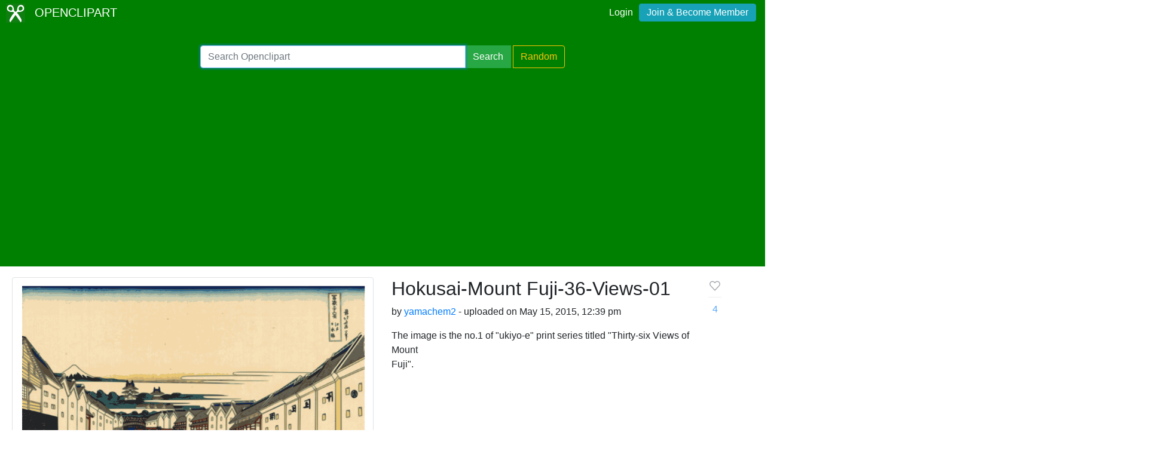

--- FILE ---
content_type: text/html; charset=UTF-8
request_url: https://openclipart.org/detail/218808/hokusaifugaku36kei01
body_size: 5668
content:
<!doctype html><html lang='en'><head><meta charset='utf-8' /><title>Hokusai-Mount Fuji-36-Views-01 - Openclipart</title><meta name="description" content="Hokusai-Mount Fuji-36-Views-01 by @"/><meta http-equiv="Content-Type" content="text/html; charset=utf-8"/><link rel="apple-touch-icon" sizes="57x57" href="/assets/images/favicons/apple-icon-57x57.png"><link rel="apple-touch-icon" sizes="60x60" href="/assets/images/favicons/apple-icon-60x60.png"><link rel="apple-touch-icon" sizes="72x72" href="/assets/images/favicons/apple-icon-72x72.png"><link rel="apple-touch-icon" sizes="76x76" href="/assets/images/favicons/apple-icon-76x76.png"><link rel="apple-touch-icon" sizes="114x114" href="/assets/images/favicons/apple-icon-114x114.png"><link rel="apple-touch-icon" sizes="120x120" href="/assets/images/favicons/apple-icon-120x120.png"><link rel="apple-touch-icon" sizes="144x144" href="/assets/images/favicons/apple-icon-144x144.png"><link rel="apple-touch-icon" sizes="152x152" href="/assets/images/favicons/apple-icon-152x152.png"><link rel="apple-touch-icon" sizes="180x180" href="/assets/images/favicons/apple-icon-180x180.png"><link rel="icon" type="image/png" sizes="192x192" href="/assets/images/favicons/android-icon-192x192.png"><link rel="icon" type="image/png" sizes="32x32" href="/assets/images/favicons/favicon-32x32.png"><link rel="icon" type="image/png" sizes="96x96" href="/assets/images/favicons/favicon-96x96.png"><link rel="icon" type="image/png" sizes="16x16" href="/assets/images/favicons/favicon-16x16.png"><link rel="manifest" href="/assets/images/favicons/manifest.json"><meta name="msapplication-TileColor" content="#ffffff"><meta name="msapplication-TileImage" content="/assets/images/favicons/ms-icon-144x144.png"><meta name="theme-color" content="#ffffff"><meta name="viewport" content="width=device-width, initial-scale=1.0" /><!-- <link rel="search" type="application/opensearchdescription+xml" title="Openclipart" href="/opensearch.xml" /><meta name="robots" content="NOODP,NOYDIR" />--><!-- page meta --><script type="application/ld+json">
{
    "@context": "https:\/\/schema.org",
    "@type": "VisualArtwork",
    "email": null,
    "artist": {
        "@type": "Person",
        "name": "yamachem2"
    },
    "name": "Hokusai-Mount Fuji-36-Views-01",
    "description": "The image is the no.1 of \"ukiyo-e\" print series titled \"Thirty-six Views of Mount Fuji\".\u3000\u3000\u3000\u3000\u3000\u3000\u3000\u3000\u3000\u3000\u3000\u3000\u3000\u3000\u3000\u3000\u3000\u3000\u3000\u3000\u3000\u3000\u3000\u3000\u3000\u3000\u3000\u3000\u3000\u3000\u3000\u3000\u3000\u3000\u3000\u3000\u3000\u3000\u3000\u3000\u3000\u3000\u3000\u3000\u3000\u3000\u3000\u3000\u3000\u3000\u3000\u3000\u3000\u3000\u3000\u3000\u3000\u3000\u3000\u3000\u3000\u3000\u3000\u3000\u3000\u3000\u3000<br \/>\n<br \/>\n<br \/>\nThirty-six Views of Mount Fuji (\u5bcc\u5dbd\u4e09\u5341\u516d\u666f Fugaku Sanj\u016brokkei?) is a series of landscape prints created by the Japanese ukiyo-e artist Hokusai (1760\u20131849). The series depicts Mount Fuji from different locations and in various seasons and weather conditions. The original thirty-six prints were so popular that Hokusai expanded the series by ten.<br \/>\n<br \/>\n\u3000\u3000\u3000\u3000\u3000\u3000\u3000\u3000\u3000\u3000\u3000\u3000\u3000\u3000\u3000\u3000\u3000\u3000\u3000\u3000\u3000\u3000\u3000\u3000\u3000<br \/>\n\"Ukiyo-e\" or \"\u6d6e\u4e16\u7d75\" is a genre of woodblock prints and paintings that flourished in Japan from the 17th through 19th centuries.<br \/>\n\u3000\u3000\u3000\u3000\u3000\u3000\u3000\u3000\u3000\u3000\u3000\u3000\u3000\u3000\u3000\u3000\u3000\u3000\u3000\u3000\u3000\u3000\u3000\u3000\u3000\u3000\u3000\u3000\u3000\u3000\u3000\u3000\u3000\u3000\u3000\u3000\u3000\u3000\u3000\u3000\u3000\u3000\u3000\"Ukiyo-e\" had been manufactured through<br \/>\na collaborative system (the hanmoto system)  where the artist, carver, printer, and publisher engaged in division of labor.\u3000\u3000\u3000\u3000\u3000\u3000\u3000\u3000\u3000\u3000\u3000<br \/>\n\u3000\u3000\u3000\u3000\u3000\u3000\u3000\u3000\u3000\u3000\u3000\u3000\u3000\u3000\u3000\u3000\u3000\u3000\u3000\u3000\u3000\u3000\u3000\u3000\u3000\u3000\u3000\u3000\u3000\u3000\u3000\u3000\u3000<br \/>\n<br \/>\nThis image's English title is \"Nihonbashi bridge in Edo\" .The Japanese title is \"\u6c5f\u6238\u65e5\u672c\u6a4b\" or \"Edo Nihon-bashi\"\u3000.\u3000\u3000\u3000\u3000\u3000\u3000\u3000\u3000\u3000<br \/>\n<br \/>\n<br \/>\n<br \/>\n<br \/>\n    \u3000\u3000\u3000\u3000\u3000\u3000\u3000\u3000\u3000\u3000\u3000\u3000\u3000\u3000\u3000\u3000\u3000\u3000\u3000\u3000\u3000\u3000\u3000<br \/>\nThe original image is seen here:\u3000\u3000\u3000\u3000\u3000\u3000\u3000\u3000\u3000\u3000\u3000\u3000\u3000\u3000\u3000\u3000<a href='http:\/\/ja.wikipedia.org\/wiki\/%E5%AF%8C%E5%B6%BD%E4%B8%89%E5%8D%81%E5%85%AD%E6%99%AF#\/media\/File:Nihonbashi_bridge_in_Edo.jpg\u3000\u3000\u3000\u3000\u3000\u3000\u3000\u3000\u3000\u3000' rel=\"nofollow\">http:\/\/ja.wikipedia.org\/wiki\/%E5%AF%8C%E5%B6%BD%E4%B8%89%E5%8D%81%E5%85%AD%E6%99%AF#\/media\/File:Nihonbashi_bridge_in_Edo.jpg\u3000\u3000\u3000\u3000\u3000\u3000\u3000\u3000\u3000\u3000<\/a><br \/>\n\u3000\u3000\u3000\u3000\u3000\u3000\u3000\u3000\u3000\u3000\u3000\u3000\u3000\u3000\u3000\u3000\u3000\u3000\u3000\u3000\u3000\u3000\u3000\u3000\u3000\u3000\u3000\u3000\u3000\u3000\u3000\u3000\u3000\u3000\u3000\u3000\u3000\u3000\u3000\u3000\u3000\u3000\u3000\u3000\u3000\u3000\u3000\u3000\u3000\u3000<br \/>\nFor more info about \"ukiyo-e\" , see here:\u3000\u3000\u3000\u3000\u3000\u3000\u3000\u3000\u3000\u3000\u3000\u3000\u3000\u3000\u3000\u3000\u3000\u3000\u3000\u3000\u3000\u3000\u3000\u3000\u3000\u3000\u3000\u3000\u3000\u3000<br \/>\n<a href='http:\/\/en.wikipedia.org\/wiki\/Ukiyo-e' rel=\"nofollow\">http:\/\/en.wikipedia.org\/wiki\/Ukiyo-e<\/a>  \u3000\u3000\u3000\u3000\u3000\u3000\u3000\u3000\u3000\u3000\u3000\u3000\u3000\u3000\u3000\u3000\u3000\u3000\u3000\u3000\u3000\u3000\u3000\u3000\u3000\u3000\u3000\u3000\u3000\u3000\u3000\u3000\u3000\u3000\u3000\u3000\u3000\u3000\u3000\u3000\u3000\u3000\u3000\u3000\u3000\u3000\u3000\u3000\u3000\u3000\u3000\u3000\u3000\u3000\u3000\u3000\u3000\u3000\u3000<br \/>\nFor more info about \"Katsushika-Hokusai\",see here:\u3000\u3000\u3000\u3000\u3000\u3000\u3000\u3000\u3000\u3000\u3000\u3000\u3000\u3000\u3000\u3000\u3000\u3000\u3000\u3000\u3000\u3000\u3000\u3000\u3000\u3000\u3000\u3000\u3000\u3000\u3000\u3000\u3000\u3000\u3000\u3000\u3000\u3000\u3000\u3000\u3000\u3000\u3000\u3000\u3000\u3000\u3000\u3000\u3000\u3000\u3000\u3000<br \/>\n<a href='http:\/\/en.wikipedia.org\/wiki\/Hokusai' rel=\"nofollow\">http:\/\/en.wikipedia.org\/wiki\/Hokusai<\/a><br \/>\n",
    "artMedium": "digital",
    "image": {
        "@context": "https:\/\/schema.org",
        "@type": "ImageObject",
        "url": "https:\/\/openclipart.org\/download\/218808\/Hokusai-Fugaku-36-kei-01.svg",
        "license": "https:\/\/creativecommons.org\/publicdomain\/zero\/1.0\/",
        "acquireLicensePage": "https:\/\/openclipart.org\/share",
        "description": "The image is the no.1 of \"ukiyo-e\" print series titled \"Thirty-six Views of Mount Fuji\".\u3000\u3000\u3000\u3000\u3000\u3000\u3000\u3000\u3000\u3000\u3000\u3000\u3000\u3000\u3000\u3000\u3000\u3000\u3000\u3000\u3000\u3000\u3000\u3000\u3000\u3000\u3000\u3000\u3000\u3000\u3000\u3000\u3000\u3000\u3000\u3000\u3000\u3000\u3000\u3000\u3000\u3000\u3000\u3000\u3000\u3000\u3000\u3000\u3000\u3000\u3000\u3000\u3000\u3000\u3000\u3000\u3000\u3000\u3000\u3000\u3000\u3000\u3000\u3000\u3000\u3000\u3000<br \/>\n<br \/>\n<br \/>\nThirty-six Views of Mount Fuji (\u5bcc\u5dbd\u4e09\u5341\u516d\u666f Fugaku Sanj\u016brokkei?) is a series of landscape prints created by the Japanese ukiyo-e artist Hokusai (1760\u20131849). The series depicts Mount Fuji from different locations and in various seasons and weather conditions. The original thirty-six prints were so popular that Hokusai expanded the series by ten.<br \/>\n<br \/>\n\u3000\u3000\u3000\u3000\u3000\u3000\u3000\u3000\u3000\u3000\u3000\u3000\u3000\u3000\u3000\u3000\u3000\u3000\u3000\u3000\u3000\u3000\u3000\u3000\u3000<br \/>\n\"Ukiyo-e\" or \"\u6d6e\u4e16\u7d75\" is a genre of woodblock prints and paintings that flourished in Japan from the 17th through 19th centuries.<br \/>\n\u3000\u3000\u3000\u3000\u3000\u3000\u3000\u3000\u3000\u3000\u3000\u3000\u3000\u3000\u3000\u3000\u3000\u3000\u3000\u3000\u3000\u3000\u3000\u3000\u3000\u3000\u3000\u3000\u3000\u3000\u3000\u3000\u3000\u3000\u3000\u3000\u3000\u3000\u3000\u3000\u3000\u3000\u3000\"Ukiyo-e\" had been manufactured through<br \/>\na collaborative system (the hanmoto system)  where the artist, carver, printer, and publisher engaged in division of labor.\u3000\u3000\u3000\u3000\u3000\u3000\u3000\u3000\u3000\u3000\u3000<br \/>\n\u3000\u3000\u3000\u3000\u3000\u3000\u3000\u3000\u3000\u3000\u3000\u3000\u3000\u3000\u3000\u3000\u3000\u3000\u3000\u3000\u3000\u3000\u3000\u3000\u3000\u3000\u3000\u3000\u3000\u3000\u3000\u3000\u3000<br \/>\n<br \/>\nThis image's English title is \"Nihonbashi bridge in Edo\" .The Japanese title is \"\u6c5f\u6238\u65e5\u672c\u6a4b\" or \"Edo Nihon-bashi\"\u3000.\u3000\u3000\u3000\u3000\u3000\u3000\u3000\u3000\u3000<br \/>\n<br \/>\n<br \/>\n<br \/>\n<br \/>\n    \u3000\u3000\u3000\u3000\u3000\u3000\u3000\u3000\u3000\u3000\u3000\u3000\u3000\u3000\u3000\u3000\u3000\u3000\u3000\u3000\u3000\u3000\u3000<br \/>\nThe original image is seen here:\u3000\u3000\u3000\u3000\u3000\u3000\u3000\u3000\u3000\u3000\u3000\u3000\u3000\u3000\u3000\u3000<a href='http:\/\/ja.wikipedia.org\/wiki\/%E5%AF%8C%E5%B6%BD%E4%B8%89%E5%8D%81%E5%85%AD%E6%99%AF#\/media\/File:Nihonbashi_bridge_in_Edo.jpg\u3000\u3000\u3000\u3000\u3000\u3000\u3000\u3000\u3000\u3000' rel=\"nofollow\">http:\/\/ja.wikipedia.org\/wiki\/%E5%AF%8C%E5%B6%BD%E4%B8%89%E5%8D%81%E5%85%AD%E6%99%AF#\/media\/File:Nihonbashi_bridge_in_Edo.jpg\u3000\u3000\u3000\u3000\u3000\u3000\u3000\u3000\u3000\u3000<\/a><br \/>\n\u3000\u3000\u3000\u3000\u3000\u3000\u3000\u3000\u3000\u3000\u3000\u3000\u3000\u3000\u3000\u3000\u3000\u3000\u3000\u3000\u3000\u3000\u3000\u3000\u3000\u3000\u3000\u3000\u3000\u3000\u3000\u3000\u3000\u3000\u3000\u3000\u3000\u3000\u3000\u3000\u3000\u3000\u3000\u3000\u3000\u3000\u3000\u3000\u3000\u3000<br \/>\nFor more info about \"ukiyo-e\" , see here:\u3000\u3000\u3000\u3000\u3000\u3000\u3000\u3000\u3000\u3000\u3000\u3000\u3000\u3000\u3000\u3000\u3000\u3000\u3000\u3000\u3000\u3000\u3000\u3000\u3000\u3000\u3000\u3000\u3000\u3000<br \/>\n<a href='http:\/\/en.wikipedia.org\/wiki\/Ukiyo-e' rel=\"nofollow\">http:\/\/en.wikipedia.org\/wiki\/Ukiyo-e<\/a>  \u3000\u3000\u3000\u3000\u3000\u3000\u3000\u3000\u3000\u3000\u3000\u3000\u3000\u3000\u3000\u3000\u3000\u3000\u3000\u3000\u3000\u3000\u3000\u3000\u3000\u3000\u3000\u3000\u3000\u3000\u3000\u3000\u3000\u3000\u3000\u3000\u3000\u3000\u3000\u3000\u3000\u3000\u3000\u3000\u3000\u3000\u3000\u3000\u3000\u3000\u3000\u3000\u3000\u3000\u3000\u3000\u3000\u3000\u3000<br \/>\nFor more info about \"Katsushika-Hokusai\",see here:\u3000\u3000\u3000\u3000\u3000\u3000\u3000\u3000\u3000\u3000\u3000\u3000\u3000\u3000\u3000\u3000\u3000\u3000\u3000\u3000\u3000\u3000\u3000\u3000\u3000\u3000\u3000\u3000\u3000\u3000\u3000\u3000\u3000\u3000\u3000\u3000\u3000\u3000\u3000\u3000\u3000\u3000\u3000\u3000\u3000\u3000\u3000\u3000\u3000\u3000\u3000\u3000<br \/>\n<a href='http:\/\/en.wikipedia.org\/wiki\/Hokusai' rel=\"nofollow\">http:\/\/en.wikipedia.org\/wiki\/Hokusai<\/a><br \/>\n",
        "author": {
            "@type": "Person",
            "name": "yamachem2"
        },
        "name": "Hokusai-Mount Fuji-36-Views-01",
        "dateCreated": "2015-05-15 12:39:29+00",
        "dateModified": null
    },
    "dateCreated": "2015-05-15 12:39:29+00",
    "dateModified": null,
    "url": "https:\/\/openclipart.org\/218808\/hokusaifugaku36kei01",
    "logo": null,
    "license": "https:\/\/creativecommons.org\/publicdomain\/zero\/1.0\/",
    "acquireLicensePage": "https:\/\/openclipart.org\/share"
}
</script> <!-- insert bootstrap here --> <link href="/assets/css/style.css?v=1767640794" rel="stylesheet" media="screen" type="text/css"> <link href="/vendor/twbs/bootstrap/dist/css/bootstrap.min.css" rel="stylesheet" media="screen" type="text/css"> <script src="/vendor/components/jquery/jquery.slim.min.js"></script><script src="/vendor/twbs/bootstrap/dist/js/bootstrap.bundle.min.js"></script> <!-- debug for ads --> </head><body> <nav class="navbar navbar-expand-lg" id="header" role="navigation"> <div id="logo" class="navbar-brand"> <a title="openclipart" href="/"> <img alt="Openclipart" src="/assets/images/openclipart-logo-2019.svg"> <span> OPENCLIPART </span> </a> </div> <div class="ml-auto"> <div id="logged"><span><a data-toggle="modal" data-target="#loginModal" href="/login">Login</a><a title="Become Openclipart Member and Upload Clipart" class="btn btn-info" href="/join">Join &amp; Become Member</a></span></div><!-- Modal --><div class="modal fade" id="loginModal" tabindex="-1" role="dialog" aria-labelledby="loginModal" aria-hidden="true"><div class="modal-dialog modal-dialog-centered" role="document"><div class="modal-content"><div class="modal-header"><h5 class="modal-title" id="exampleModalLongTitle">Log into OpenClipart</h5><button type="button" class="close" data-dismiss="modal" aria-label="Close"><span aria-hidden="true">&times;</span></button></div><div class="modal-body"><form method="post" action="/login" class="form-group"> <div class="form-group"> <input class="form-control" type="text" placeholder="Username or Email" name="username" dir="" /> </div> <div class="form-group"> <input class="form-control" type="password" placeholder="Password" name="password" dir="" /> </div> <div class="form-group"> <input type="hidden" name="process" value="login" /> <input class="form-control btn btn-success" type="submit" name="submit" value="Log in" /> </div> <div class="lost-password"> <!-- <a href="/resetpassword" title="Lost Password?">Lost Password?</a> --><p>Email <a href="mailto:support@openclipart.org?subject=Openclipart Account Issue (Login)">support@openclipart.org</a> for Lost Password or Account Issues. Thankyou.</p> </div> <br /> <div class="modal-footer"> <p class="text-muted"> Don't have an account?</p> <a href="/join" type="button" class="btn btn-outline-success"> Join &amp; Become Member </a> </div></form></div></div></div></div> </div> </nav><div id="main-menu" class="container-fluid"><div class="row"><div class="col-sm-10 col-md-6 offset-md-3"><form id="search" method="get" action="/search/" class="form-search form-group"><div class="input-group mb-3"> <input autofocus type="text" class="form-control" placeholder="Search Openclipart" aria-label="Search Openclipart" aria-describedby="button-search" value="" name="query"> <div class="input-group-append"> <button class="btn btn-success me-3" type="submit" id="button-search">Search</button>&nbsp;<a class="btn btn-outline-warning" id="button-random" href="/random">Random</a> </div></div></form></div></div></div> <div class="container-fluid" id="notifications-bar"></div> <div class="container-fluid" id="content" class="clearfix"><!-- Adds --><script>
  window.addEventListener( 'load', function() {
    (adsbygoogle = window.adsbygoogle || []).push({});
  })
</script><script async src="https://pagead2.googlesyndication.com/pagead/js/adsbygoogle.js"></script><div class="row"> <div class="col-md-6"> <img class="img-thumbnail" src="/image/800px/218808" alt="" /> </div> <div class="col-md-6 clipart-detail-meta"> <div class="row"> <div class="col-10"> <h2>Hokusai-Mount Fuji-36-Views-01</h2> <p> by <a href="/artist/yamachem2">yamachem2</a> - uploaded on May 15, 2015, 12:39 pm </p> <p> The image is the no.1 of "ukiyo-e" print series titled "Thirty-six Views of Mount Fuji".　　　　　　　　　　　　　　　　　　　　　　　　　　　　　　　　　　　　　　　　　　　　　　　　　　　　　　　　　　　　　　　　　　　<br /><br /><br /><br /><br /><br />Thirty-six Views of Mount Fuji (富嶽三十六景 Fugaku Sanjūrokkei?) is a series of landscape prints created by the Japanese ukiyo-e artist Hokusai (1760–1849). The series depicts Mount Fuji from different locations and in various seasons and weather conditions. The original thirty-six prints were so popular that Hokusai expanded the series by ten.<br /><br /><br /><br />　　　　　　　　　　　　　　　　　　　　　　　　　<br /><br />"Ukiyo-e" or "浮世絵" is a genre of woodblock prints and paintings that flourished in Japan from the 17th through 19th centuries.<br /><br />　　　　　　　　　　　　　　　　　　　　　　　　　　　　　　　　　　　　　　　　　　　"Ukiyo-e" had been manufactured through<br /><br />a collaborative system (the hanmoto system) where the artist, carver, printer, and publisher engaged in division of labor.　　　　　　　　　　　<br /><br />　　　　　　　　　　　　　　　　　　　　　　　　　　　　　　　　　<br /><br /><br /><br />This image's English title is "Nihonbashi bridge in Edo" .The Japanese title is "江戸日本橋" or "Edo Nihon-bashi"　.　　　　　　　　　<br /><br /><br /><br /><br /><br /><br /><br /><br /><br /> 　　　　　　　　　　　　　　　　　　　　　　　<br /><br />The original image is seen here:　　　　　　　　　　　　　　　　<a href='http://ja.wikipedia.org/wiki/%E5%AF%8C%E5%B6%BD%E4%B8%89%E5%8D%81%E5%85%AD%E6%99%AF#/media/File:Nihonbashi_bridge_in_Edo.jpg　　　　　　　　　　' rel="nofollow">http://ja.wikipedia.org/wiki/%E5%AF%8C%E5%B6%BD%E4%B8%89%E5%8D%81%E5%85%AD%E6%99%AF#/media/File:Nihonbashi_bridge_in_Edo.jpg　　　　　　　　　　</a><br /><br />　　　　　　　　　　　　　　　　　　　　　　　　　　　　　　　　　　　　　　　　　　　　　　　　　　<br /><br />For more info about "ukiyo-e" , see here:　　　　　　　　　　　　　　　　　　　　　　　　　　　　　　<br /><br /><a href='http://en.wikipedia.org/wiki/Ukiyo-e' rel="nofollow">http://en.wikipedia.org/wiki/Ukiyo-e</a> 　　　　　　　　　　　　　　　　　　　　　　　　　　　　　　　　　　　　　　　　　　　　　　　　　　　　　　　　　　　<br /><br />For more info about "Katsushika-Hokusai",see here:　　　　　　　　　　　　　　　　　　　　　　　　　　　　　　　　　　　　　　　　　　　　　　　　　　　　<br /><br /><a href='http://en.wikipedia.org/wiki/Hokusai' rel="nofollow">http://en.wikipedia.org/wiki/Hokusai</a><br /><br /> </p> </div> <div class="col-2"> <div class="love-affair"> <button disabled type="button" class="btn btn-default fav-button "> <a class="fav-heart" data-toggle="modal" data-target="#exampleModalCenter" > <svg viewBox="0 0 16 16" stroke-width="1.5" stroke-linecap="round" stroke-linejoin="round" width="16" height="16" class="bump" style="width: 22px; height: 22px; stroke-width: 1; transition: all 0.4s ease-in-out 0s;"><path d="M13.075 3.925A3.157 3.157 0 0 0 10.842 3c-.838 0-1.641.478-2.233 1.07L8 4.68l-.609-.61c-1.233-1.233-3.233-1.378-4.466-.145a3.158 3.158 0 0 0 0 4.467L3.534 9 8 13.788 12.466 9l.609-.608a3.157 3.157 0 0 0 0-4.467z"></path></svg> </a> <hr> <a class="fav-page-link btn-link " href="/favs/218808/hokusaifugaku36kei01"> <span class="favs_count">4</span> </a> </button> <!-- Modal --> <div class="modal fade" id="exampleModalCenter" tabindex="-1" role="dialog" aria-labelledby="exampleModalCenterTitle" aria-hidden="true"> <div class="modal-dialog modal-dialog-centered" role="document"> <div class="modal-content"> <div class="modal-header"> <h5 class="modal-title" id="exampleModalLongTitle"> Log into OpenClipart </h5> <button type="button" class="close" data-dismiss="modal" aria-label="Close"> <span aria-hidden="true">&times;</span> </button> </div> <div class="modal-body"> <form method="post" action="/login" class="form-group"> <div class="form-group"> <input class="form-control" type="text" placeholder="Username or Email" name="username" dir="" /> </div> <div class="form-group"> <input class="form-control" type="password" placeholder="Password" name="password" dir="" /> </div> <div class="form-group"> <input type="hidden" name="process" value="login" /> <input class="form-control btn btn-success" type="submit" name="submit" value="Log in" /> </div> <div class="lost-password"> <!-- <a href="/resetpassword" title="Lost Password?">Lost Password?</a> --><p>Email <a href="mailto:support@openclipart.org?subject=Openclipart Account Issue (Login)">support@openclipart.org</a> for Lost Password or Account Issues. Thankyou.</p> </div> <br /> <div class="modal-footer"> <p class="text-muted"> Don't have an account?</p> <a href="/join" type="button" class="btn btn-outline-success"> Join &amp; Become Member </a> </div></form> </div> </div> </div> </div> </div> </div> </div> <dl class="row"> <dt class="col-sm-3">Tags</dt> <dd class="col-sm-9"> <a href="/tag/36" class="btn btn-info btn-sm m-1" role="button">36</a> <a href="/tag/Fuji" class="btn btn-info btn-sm m-1" role="button">Fuji</a> <a href="/tag/Fuji-san" class="btn btn-info btn-sm m-1" role="button">Fuji-san</a> <a href="/tag/Fujisan" class="btn btn-info btn-sm m-1" role="button">Fujisan</a> <a href="/tag/Hokusai" class="btn btn-info btn-sm m-1" role="button">Hokusai</a> <a href="/tag/Katsushika" class="btn btn-info btn-sm m-1" role="button">Katsushika</a> <a href="/tag/Mount Fuji" class="btn btn-info btn-sm m-1" role="button">Mount Fuji</a> <a href="/tag/edo" class="btn btn-info btn-sm m-1" role="button">edo</a> <a href="/tag/fugaku" class="btn btn-info btn-sm m-1" role="button">fugaku</a> <a href="/tag/nihonbashi" class="btn btn-info btn-sm m-1" role="button">nihonbashi</a> <a href="/tag/ukiyo-e" class="btn btn-info btn-sm m-1" role="button">ukiyo-e</a> <a href="/tag/woodblock-print" class="btn btn-info btn-sm m-1" role="button">woodblock-print</a> <a href="/tag/woodcut" class="btn btn-info btn-sm m-1" role="button">woodcut</a> <a href="/tag/yamachem2" class="btn btn-info btn-sm m-1" role="button">yamachem2</a> </dd> <dt class="col-sm-3">Safe for Work?</dt> <dd class="col-sm-9">Yes</dd> </dl> <div class="card"> <div class="card-body"> <a href="/download/218808" class="btn btn-success btn-block" role="button">Download SVG</a> <div class="btn-group btn-group-toggle btn-block" data-toggle="buttons"> <a href="#" class="btn btn-outline-primary disabled" role="button" aria-disabled="true">PNG (Bitmap)</a> <a href="/image/400px/218808" class="btn btn-primary border-left" role="button">Small</a> <a href="/image/800px/218808" class="btn btn-primary border-left" role="button">Medium</a> <a href="/image/2000px/218808" class="btn btn-primary border-left" role="button">Large</a> </div> <div class="btn-group btn-group-toggle btn-block" data-toggle="buttons"> <a href="/pdf/218808" class="btn btn-primary" role="button">Print PDF</a> </div> <div class="btn-group btn-group-toggle btn-block" data-toggle="buttons"> <a href="/up?remix_id=218808" class="btn btn-warning" role="button">Upload Remix</a> </div> </div></div> <div class="card border-primary mt-2"> <div class="card-body"><form class="form"><div class="input-group mb-2 mr-sm-2"><input type="text" class="form-control border-primary" id="copy-input" value="openclipart.org/218808"> <div class="input-group-append"><button type="button" class="input-group-text btn border-primary" id="copy-button" data-toggle="tooltip" data-placement="top" title="Copied!" data-trigger="click">Copy</button></div></div></form></div></div> </div></div><!-- detail-responsive --><ins class="adsbygoogle vertical ad-detail"style="display:block"data-ad-client="ca-pub-0352842915813820"data-ad-slot="4252397640"data-ad-format="auto"data-full-width-responsive="true"></ins><div class="row"> <div id="use" class="col-md-6 mt-4"> <h3>Remixes</h3><ul class="list-unstyled"> <li class="media my-4"> <img src="/image/400px/218846" class="mr-3" alt="218846" style="max-height:64px;max-width:64px;" /> <div class="media-body"> <h5 class="mt-0 mb-1"> <a class="text-dark" href="/detail/218846/hokusaimount-fuji36views02"> Hokusai-Mount Fuji-36-Views-02 </a> <br> <small> by <a href="/artist/yamachem2"> @yamachem2 </a> </small> <h5> </div> </li> </ul> </div> <div id="conversation" class="col-md-6 mt-4 panel"> <h3>Comments</h3> <div class="comment card mt-2 mb-2"> <div class="card-body"> <h5 class="card-title">0 Comments. Please <a href="/login" data-toggle="modal" data-target="#exampleModalCenter">login</a> to comment or add your own remix. </h5> </div> </div> </div></div></div><div id="footer"><div class="clearfix" id="forfooter"> <h4 id="support"> For questions, please email <a href="mailto:support@openclipart.org" title="For questions, please email support@openclipart.org">support@openclipart.org</a> </h4></div><div id="links"> <a href="/faq" title="Frequently Asked Questions">FAQ</a> <a href="/privacy" title="Privacy Policy">Privacy</a> <a href="/share" title="Openclipart is 100% Public Domain">License</a> <a href="/membership">Membership</a><!-- <a href="/developers" title="Developer Documentation and API Support">API</a> --></div></div> <script async src="/assets/js/clipboard.js"></script> <!-- Global site tag (gtag.js) - Google Analytics --> <script async src="https://www.googletagmanager.com/gtag/js?id=UA-7908533-1"></script> <script>
    window.dataLayer = window.dataLayer || [];
    function gtag(){dataLayer.push(arguments);}
    gtag('js', new Date());
    gtag('config', 'UA-7908533-1');
  </script> </body></html>

--- FILE ---
content_type: text/html; charset=utf-8
request_url: https://www.google.com/recaptcha/api2/aframe
body_size: 267
content:
<!DOCTYPE HTML><html><head><meta http-equiv="content-type" content="text/html; charset=UTF-8"></head><body><script nonce="cl5cBcyp2o4HMSK8OHZ5zQ">/** Anti-fraud and anti-abuse applications only. See google.com/recaptcha */ try{var clients={'sodar':'https://pagead2.googlesyndication.com/pagead/sodar?'};window.addEventListener("message",function(a){try{if(a.source===window.parent){var b=JSON.parse(a.data);var c=clients[b['id']];if(c){var d=document.createElement('img');d.src=c+b['params']+'&rc='+(localStorage.getItem("rc::a")?sessionStorage.getItem("rc::b"):"");window.document.body.appendChild(d);sessionStorage.setItem("rc::e",parseInt(sessionStorage.getItem("rc::e")||0)+1);localStorage.setItem("rc::h",'1767640796276');}}}catch(b){}});window.parent.postMessage("_grecaptcha_ready", "*");}catch(b){}</script></body></html>